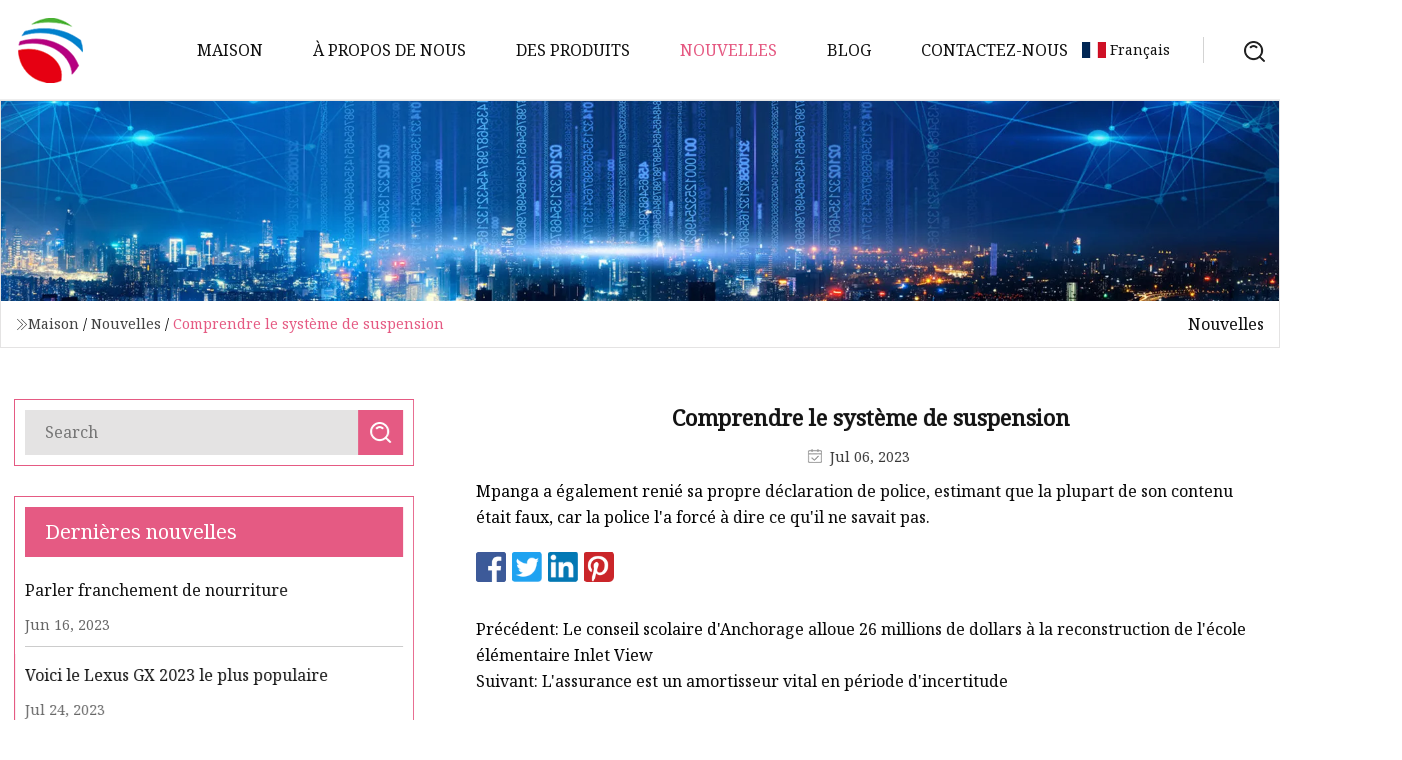

--- FILE ---
content_type: text/html; charset=utf-8
request_url: https://fr.tadljdsb.com/news/understanding-suspension-system.htm
body_size: 3701
content:
<!doctype html>
<html lang="fr">
<head>
<meta charset="utf-8" />
<title>Comprendre le système de suspension | Bras de contrôle Zunyi Co., Ltd</title>
<meta name="description" content="Comprendre le système de suspension" />
<meta name="keywords" content="Comprendre le système de suspension" />
<meta name="viewport" content="width=device-width, initial-scale=1.0" />
<meta name="application-name" content="Bras de contrôle Zunyi Co., Ltd" />
<meta name="twitter:card" content="summary" />
<meta name="twitter:title" content="Comprendre le système de suspension | Bras de contrôle Zunyi Co., Ltd" />
<meta name="twitter:description" content="Comprendre le système de suspension" />
<meta name="twitter:image" content="https://fr.tadljdsb.com/uploadimg/9647037572.png" />
<meta http-equiv="X-UA-Compatible" content="IE=edge" />
<meta property="og:site_name" content="Bras de contrôle Zunyi Co., Ltd" />
<meta property="og:type" content="article" />
<meta property="og:title" content="Comprendre le système de suspension | Bras de contrôle Zunyi Co., Ltd" />
<meta property="og:description" content="Comprendre le système de suspension" />
<meta property="og:url" content="https://fr.tadljdsb.com/news/understanding-suspension-system.htm" />
<meta property="og:image" content="https://fr.tadljdsb.com/uploadimg/9647037572.png" />
<link href="https://fr.tadljdsb.com/news/understanding-suspension-system.htm" rel="canonical" />
<link href="https://fr.tadljdsb.com/uploadimg/icons9647037572.png" rel="shortcut icon" type="image/x-icon" />
<link href="https://fonts.googleapis.com" rel="preconnect" />
<link href="https://fonts.gstatic.com" rel="preconnect" crossorigin />
<link href="https://fonts.googleapis.com/css2?family=Noto+Serif&display=swap" rel="stylesheet" />
<link href="/themes/hestia/toast.css" rel="stylesheet" />
<link href="/themes/hestia/pink/style.css" rel="stylesheet" />
<link href="/themes/hestia/pink/page.css" rel="stylesheet" />
<link href="/themes/hestia/aos.css" rel="stylesheet" />
<script type="application/ld+json">[{"@context":"https://schema.org/","@type":"BreadcrumbList","itemListElement":[{"@type":"ListItem","name":"Maison","position":1,"item":"https://fr.tadljdsb.com/"},{"@type":"ListItem","name":"Nouvelles","position":2,"item":"https://fr.tadljdsb.com/news.htm"},{"@type":"ListItem","name":"Comprendre le système de suspension","position":3,"item":"https://fr.tadljdsb.com/news/understanding-suspension-system.htm"}]},{"@context":"http://schema.org","@type":"NewsArticle","mainEntityOfPage":{"@type":"WebPage","@id":"https://fr.tadljdsb.com/news/understanding-suspension-system.htm"},"headline":"Bras de contrôle Zunyi Co., Ltd","image":{"@type":"ImageObject","url":"https://fr.tadljdsb.com"},"datePublished":"7/6/2023 12:00:00 AM","dateModified":"7/6/2023 12:00:00 AM","author":{"@type":"Organization","name":"Bras de contrôle Zunyi Co., Ltd","url":"https://fr.tadljdsb.com/"},"publisher":{"@type":"Organization","name":"fr.tadljdsb.com","logo":{"@type":"ImageObject","url":"https://fr.tadljdsb.com/uploadimg/9647037572.png"}},"description":"Comprendre le système de suspension"}]</script>
<script>
(function() {
  var xh = document.createElement("script");
  xh.src = "//info.53hu.net/traffic.js?id=08a984h6ak";
  var s = document.getElementsByTagName("script")[0]; 
  s.parentNode.insertBefore(xh, s);
})();
</script>
</head>
<body class="index">
<!-- header -->
<header>
  <div class="container">
    <a href="/" class="head-logo" title="Bras de contr&#xF4;le Zunyi Co., Ltd"><img src="/uploadimg/9647037572.png" width="70" height="70" alt="Bras de contr&#xF4;le Zunyi Co., Ltd"><span>Bras de contr&#xF4;le Zunyi Co., Ltd</span></a>
    <div class="menu-btn"><em></em><em></em><em></em></div>
    <div class="head-content">
      <nav class="nav"> 
        <ul>
          <li><a href="/">Maison</a></li>
          <li><a href="/about-us.htm">&#xC0; propos de nous</a></li>
          <li><a href="/products.htm">Des produits</a><em class="iconfont icon-xiangxia"></em>
            <ul class="submenu">
              <li><a href="/ball-joint-and-rack-end.htm">Joint &#xE0; rotule et extr&#xE9;mit&#xE9; de cr&#xE9;maill&#xE8;re</a></li>
              <li><a href="/control-arm.htm">Bras de commande</a></li>
              <li><a href="/toyota-control-arm.htm">Bras de contr&#xF4;le Toyota</a></li>
              <li><a href="/nissan-control-arm.htm">Bras de contr&#xF4;le Nissan</a></li>
              <li><a href="/honda-control-arm.htm">Bras de suspension Honda</a></li>
              <li><a href="/hyundai-control-arm.htm">Bras de commande Hyundai</a></li>
              <li><a href="/kia-control-arm.htm">Bras de contr&#xF4;le Kia</a></li>
              <li><a href="/control-arm-ball-joint.htm">Rotule de bras de commande</a></li>
              <li><a href="/tie-rod-end.htm">Embout de biellette</a></li>
              <li><a href="/rack-end.htm">Fin de cr&#xE9;maill&#xE8;re</a></li>
              <li><a href="/stabilizer-bar.htm">Stabilisateur</a></li>
              <li><a href="/shock-absober.htm">Absorbeur de chocs</a></li>
              <li><a href="/shock-absorber-complete.htm">Amortisseur complet</a></li>
              <li><a href="/shock-absorber-coil.htm">Bobine d&#x27;amortisseur</a></li>
              <li><a href="/monotube-shock-absorber.htm">Amortisseur monotube</a></li>
              <li><a href="/coil-spring.htm">Ressort h&#xE9;lico&#xEF;dal</a></li>
            </ul>
          </li>
          <li class="active"><a href="/news.htm">Nouvelles</a></li>
          <li><a href="/blog.htm">Blog</a></li>
          <li><a href="/contact-us.htm">Contactez-nous</a></li>
        </ul>
      </nav>
      <div class="head-search"><img src="/themes/hestia/images/search.png" width="21" height="21" alt="search"></div>
      <div class="search-input">
        <input type="text" name="" id="textsearch" placeholder="Keyword">
        <div class="search-btn" onclick="SearchProBtn()"><em class="iconfont icon-search"></em></div>
      </div>
    </div>
    <div class="languagelist">
      <div class="languagelist-title"><img src="/themes/hestia/images/language/fr.png" alt="fr"><span>Fran&#xE7;ais</span></div>
      <div class="languagelist-drop"><span class="languagelist-arrow"></span>
        <ul class="languagelist-wrap">
           <li class="languagelist-active"><a href="https://fr.tadljdsb.com/news/understanding-suspension-system.htm"><img src="/themes/hestia/images/language/fr.png" width="24" height="16" alt="Fran&#xE7;ais" title="fr">Fran&#xE7;ais</a></li>
                                    <li>
                                        <a href="https://www.tadljdsb.com/news/understanding-suspension-system.htm">
                                            <img src="/themes/hestia/images/language/en.png" width="24" height="16" alt="English" title="en">
                                            English
                                        </a>
                                    </li>
                                    <li>
                                    <a href="https://de.tadljdsb.com/news/understanding-suspension-system.htm">
                                            <img src="/themes/hestia/images/language/de.png" width="24" height="16" alt="Deutsch" title="de">
                                            Deutsch
                                        </a>
                                    </li>
                                    <li>
                                    <a href="https://es.tadljdsb.com/news/understanding-suspension-system.htm">
                                            <img src="/themes/hestia/images/language/es.png" width="24" height="16" alt="Español" title="es">
                                            Español
                                        </a>
                                    </li>
                                    <li>
                                        <a href="https://it.tadljdsb.com/news/understanding-suspension-system.htm">
                                            <img src="/themes/hestia/images/language/it.png" width="24" height="16" alt="Italiano" title="it">
                                            Italiano
                                        </a>
                                    </li>
                                    <li>
                                    <a href="https://pt.tadljdsb.com/news/understanding-suspension-system.htm">
                                            <img src="/themes/hestia/images/language/pt.png" width="24" height="16" alt="Português" title="pt">
                                            Português
                                        </a>
                                    </li>
                                    <li>
                                    <a href="https://ja.tadljdsb.com/news/understanding-suspension-system.htm"><img src="/themes/hestia/images/language/ja.png" width="24" height="16" alt="日本語" title="ja"> 日本語</a>
                                    </li>
                                    <li>
                                    <a href="https://ko.tadljdsb.com/news/understanding-suspension-system.htm"><img src="/themes/hestia/images/language/ko.png" width="24" height="16" alt="한국어" title="ko"> 한국어</a>
                                    </li>
                                    <li>
                                    <a href="https://ru.tadljdsb.com/news/understanding-suspension-system.htm"><img src="/themes/hestia/images/language/ru.png" width="24" height="16" alt="Русский" title="ru"> Русский</a>
                                    </li>
        </ul>
      </div>
    </div>
  </div>
</header>
<!-- header -->
<!-- main -->
<main>
  <section class="news-banner">
    <div class="news-banner-content"><img src="/themes/hestia/images/inner-banner.webp" class="news-banner-img" alt="banner">
      <div class="container news-banner-crumbs">
        <div><em class="iconfont icon-jiantou1"></em><a href="/" class="news-banner-crumbs-title">Maison</a> / <a href="/news.htm" class="news-banner-crumbs-title">Nouvelles</a> / <span class="news-banner-crumbs-present">Comprendre le système de suspension</span></div>
        <div class="news-banner-crumbs-right"><span>Nouvelles</span></div>
      </div>
    </div>
  </section>
  <section class="news-bottom news-details">
    <div class="container">
      <div class="news-content">
        <div class="news-left" data-aos="fade-right" data-aos-duration="800">
          <div class="news-left-top">
            <input type="text" name="" id="textsearch" placeholder="Search">
            <div class="news-search-btn" onclick="SearchProBtn()"><img src="/themes/hestia/images/page-search.webp" alt="pageSearch"></div>
          </div>
          <div class="news-left-bottom">
            <div class="news-left-bottom-title">Derni&#xE8;res nouvelles</div>
            <div> <a href="/news/plain-talk-about-food" class="news-left-b-item">
              <div class="news-left-b-item-r">
                <div><p>Parler franchement de nourriture</p><span>Jun 16, 2023</span></div>
              </div>
             </a> <a href="/news/this-is-the-most-popular-2023-lexus-gx" class="news-left-b-item">
              <div class="news-left-b-item-r">
                <div><p>Voici le Lexus GX 2023 le plus populaire</p><span>Jul 24, 2023</span></div>
              </div>
             </a> <a href="/news/custom-79-series-cruiser-created-to-conquer" class="news-left-b-item">
              <div class="news-left-b-item-r">
                <div><p>Custom 79 Series Cruiser créé pour conquérir</p><span>Jul 19, 2023</span></div>
              </div>
             </a> <a href="/news/coil-shock-vs-air-shock" class="news-left-b-item">
              <div class="news-left-b-item-r">
                <div><p>Amortisseur à bobine vs amortisseur à air</p><span>Nov 16, 2023</span></div>
              </div>
             </a> <a href="/news/2024-kawasaki-motocross-and-cross" class="news-left-b-item">
              <div class="news-left-b-item-r">
                <div><p>Motocross et cross Kawasaki 2024</p><span>May 04, 2023</span></div>
              </div>
             </a>            </div>
          </div>
        </div>
        <div class="news-details-right" data-aos="fade-left" data-aos-duration="800">
          <h1 class="news-details-theme">Comprendre le système de suspension</h1>
          <div class="news-details-data"><span><img src="/themes/hestia/images/news-details-icon1.webp" alt="Jul 06, 2023">Jul 06, 2023</span></div>
          <p>Mpanga a également renié sa propre déclaration de police, estimant que la plupart de son contenu était faux, car la police l'a forcé à dire ce qu'il ne savait pas.</p>
          <div class="sharewrap"></div>
          <div class="details-right-bottom">
            <div class="details-right-bottom-page">
              <a href="/news/anchorage-school-board-allocates-26-million-toward-rebuild-of-inlet-view-elementary.htm">Pr&#xE9;c&#xE9;dent: Le conseil scolaire d&#x27;Anchorage alloue 26 millions de dollars &#xE0; la reconstruction de l&#x27;&#xE9;cole &#xE9;l&#xE9;mentaire Inlet View</a>
              <a href="/news/insurance-is-a-vital-shock-absorber-in-uncertain-times.htm">Suivant: L&#x27;assurance est un amortisseur vital en p&#xE9;riode d&#x27;incertitude</a>
            </div>
            <div class="product-describe">Envoyer une demande</div>
            <div class="details-right-bottom-inqurey">
              <div class="details-b-inquiry-input">
                <input type="hidden" id="in-domain" value="fr.tadljdsb.com">
                <input type="text" name="" id="in-name" placeholder="Your Name:">
                <input type="text" name="" id="in-email" placeholder="Your Email:">
              </div>
              <div class="details-b-inquiry-text">
                <textarea name="" id="in-content" placeholder="Content*:"></textarea>
              </div>
            </div>
            <div class="product-describe-sub" onclick="SendInquiry()">Envoyer</div>
          </div>
        </div>
      </div>
    </div>
  </section>
</main>

<!-- main -->
<!-- footer -->
<footer class="footer">
  <div class="container footer-top">
    <div class="footer-content footer-left" data-aos="fade-up" data-aos-duration="900">
      <p class="footer-item-title">Navigation Rapide</p>
      <span class="wrie"></span>
      <ul>
        <li><a href="/"><em class="iconfont icon-jinrujiantou"></em>Maison</a></li>
        <li><a href="/about-us.htm"><em class="iconfont icon-jinrujiantou"></em>&#xC0; propos de nous</a></li>
        <li><a href="/products.htm"><em class="iconfont icon-jinrujiantou"></em>Des produits</a></li>
        <li><a href="/news.htm"><em class="iconfont icon-jinrujiantou"></em>Nouvelles</a></li>
        <li><a href="/blog.htm"><em class="iconfont icon-jinrujiantou"></em>Blog</a></li>
        <li><a href="/contact-us.htm"><em class="iconfont icon-jinrujiantou"></em>Contactez-nous</a></li>
        <li><a href="/sitemap.xml"><em class="iconfont icon-jinrujiantou"></em>Plan du site</a></li>
      </ul>
    </div>
    <div class="footer-content footer-center" data-aos="fade-up" data-aos-duration="1000">
      <p class="footer-item-title">Produit</p>
      <span class="wrie"></span>
      <div class="footer-center-content">
        <ul class="footer-center-content-left">
          <li><a href="/ball-joint-and-rack-end.htm"><em class="iconfont icon-jinrujiantou"></em>Joint &#xE0; rotule et extr&#xE9;mit&#xE9; de cr&#xE9;maill&#xE8;re</a></li>
          <li><a href="/control-arm.htm"><em class="iconfont icon-jinrujiantou"></em>Bras de commande</a></li>
          <li><a href="/toyota-control-arm.htm"><em class="iconfont icon-jinrujiantou"></em>Bras de contr&#xF4;le Toyota</a></li>
          <li><a href="/nissan-control-arm.htm"><em class="iconfont icon-jinrujiantou"></em>Bras de contr&#xF4;le Nissan</a></li>
          <li><a href="/honda-control-arm.htm"><em class="iconfont icon-jinrujiantou"></em>Bras de suspension Honda</a></li>
          <li><a href="/hyundai-control-arm.htm"><em class="iconfont icon-jinrujiantou"></em>Bras de commande Hyundai</a></li>
          <li><a href="/kia-control-arm.htm"><em class="iconfont icon-jinrujiantou"></em>Bras de contr&#xF4;le Kia</a></li>
          <li><a href="/control-arm-ball-joint.htm"><em class="iconfont icon-jinrujiantou"></em>Rotule de bras de commande</a></li>
          <li><a href="/tie-rod-end.htm"><em class="iconfont icon-jinrujiantou"></em>Embout de biellette</a></li>
          <li><a href="/rack-end.htm"><em class="iconfont icon-jinrujiantou"></em>Fin de cr&#xE9;maill&#xE8;re</a></li>
        </ul>
      </div>
    </div>
    <div class="footer-content footer-right" data-aos="fade-up" data-aos-duration="1100">
      <p class="footer-item-title">Entreprise partenaire</p>
      <span class="wrie"></span>
      <ul>
<li><a href="http://fr.honingtube.com/" target="_blank">Wuxi Longwei Precision Tube Co., Ltd</a></li><li><a href="https://fr.tjondgear.com/" target="_blank">Tianjin  OuNaiDa  Transmission  Machines  Commerce  Co.,  Ltd.</a></li><li><a href="https://fr.bpmgeomembranechina.com/" target="_blank">Le  Meilleur  Projet  Mat&#xE9;riel  Co.,  Ltd</a></li><li><a href="https://fr.xmoriental-stone.com/" target="_blank">Xiamen  Orientale  Pierre  Cie,  Lt&#xE9;e</a></li><li><a href="https://www.bjhauto.com/" target="_blank">Canton  Baijiahui  Industrie  &amp;  Commerce  Cie,  Lt&#xE9;e</a></li>      </ul>
    </div>
  </div>
  <div class="container footer-bottom">
    <ul>
      <li><a href="/products.htm" rel="nofollow" title="facebook"><em class="iconfont icon-facebook"></em></a></li>
      <li><a href="/products.htm" rel="nofollow" title="twitter"><em class="iconfont icon-twitter-fill"></em></a></li>
      <li><a href="/products.htm" rel="nofollow" title="pinterest"><em class="iconfont icon-pinterestpinterest30"></em></a></li>
      <li><a href="/products.htm" rel="nofollow" title="linkedin"><em class="iconfont icon-linkedin"></em></a></li>
      <li><a href="/products.htm" rel="nofollow" title="TikTok"><em class="iconfont icon-icon_TikTok"></em></a></li>
      <li><a href="/products.htm" rel="nofollow" title="youtube"><em class="iconfont icon-youtube"></em></a></li>
    </ul>
    <p>Copyright &copy; fr.tadljdsb.com, tous droits réservés.&nbsp;&nbsp;<a href="/privacy-policy.htm">Privacy Policy</a></p>
    <p>E-mail <a href="mail:grace@tadljdsb.com" target="_blank"><span class="__cf_email__" data-cfemail="e38491828086a39782878f89879081cd808c8e">[email&#160;protected]</span></a></p>
  </div>
  <div class="gotop"><span>TOP</span></div>
</footer>
<!-- footer -->
 
<!-- script --> 
<script data-cfasync="false" src="/cdn-cgi/scripts/5c5dd728/cloudflare-static/email-decode.min.js"></script><script src="/themes/hestia/js/jq.3.6.1.js"></script>
<script src="/themes/hestia/js/aos.js"></script>
<script src="/themes/hestia/js/share.js"></script>
<script src="/themes/hestia/js/lazyload.js"></script>
<script src="/themes/hestia/js/totast.js"></script>
<script src="/themes/hestia/js/axios.min.js"></script>
<script src="/themes/hestia/js/sub.js"></script>
<script src="/themes/hestia/js/head.js"></script>
</body>
</html>
